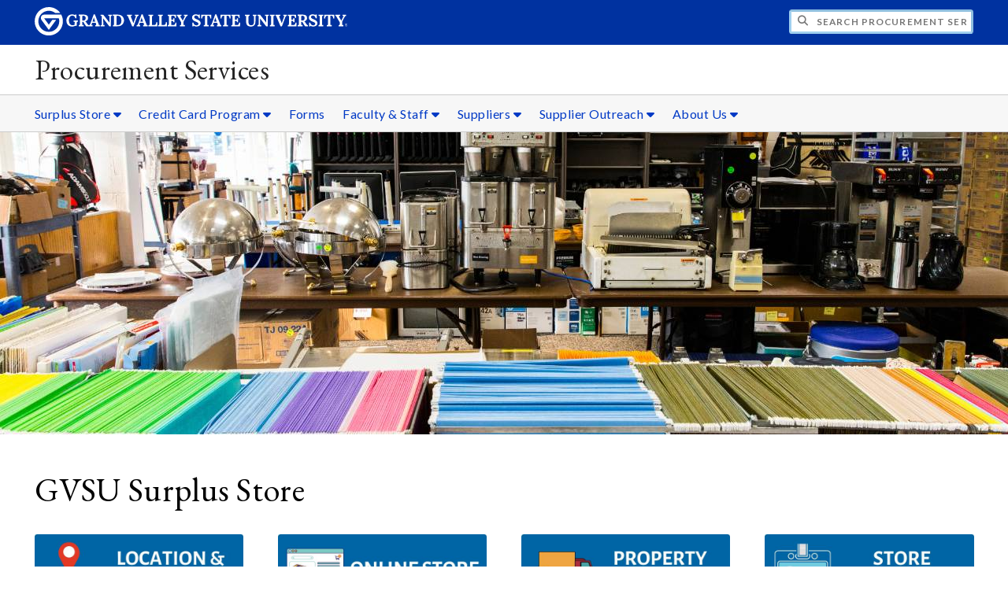

--- FILE ---
content_type: text/html;charset=UTF-8
request_url: https://www.gvsu.edu/purchasing/gvsu-surplus-store-118.htm
body_size: 8410
content:
<!DOCTYPE html>
<html lang="en">
	<head>
		<title>
	GVSU Surplus Store -
	Procurement Services - Grand Valley State University
</title>
<meta http-equiv="Content-Type" content="text/html; charset=utf-8" />
<meta name="viewport" content="width=device-width, initial-scale=1.0" />

	<meta name="category" content="content" />

	<meta name="description" content="Learn&#x20;about&#x20;the&#x20;GVSU&#x20;Surplus&#x20;Store&#x27;s&#x20;sustainable&#x20;practices,&#x20;online&#x20;store,&#x20;and&#x20;mission&#x20;statement." />

	<meta name="homepage" content="no" />

	<meta name="title" content="GVSU&#x20;Surplus&#x20;Store" />

	
	<meta name="robots" content="index,follow" />

<link rel="preconnect" href="https://fonts.googleapis.com">
<link rel="preconnect" href="https://fonts.gstatic.com" crossorigin>
<link rel="preload" href="https://fonts.googleapis.com/css2?family=EB+Garamond&family=Lato:wght@400;700&display=swap" as="style" onload="this.onload=null;this.rel='stylesheet'" />
<noscript>
	<link href="https://fonts.googleapis.com/css2?family=EB+Garamond&family=Lato:wght@400;700&display=swap" rel="stylesheet">
</noscript>

<link rel="preconnect" href="https&#x3a;&#x2f;&#x2f;www.gvsu.edu">
<link rel="preconnect" href="https&#x3a;&#x2f;&#x2f;www.gvsu.edu" crossorigin>
<link rel="preload" href="/cms4/skeleton/2/files/css/icons[1742408779].css" as="style" onload="this.onload=null;this.rel='stylesheet'" />
<link rel="preload" href="/cms4/skeleton/2/files/css/styles[1742408779].css" as="style" onload="this.onload=null;this.rel='stylesheet'" />
<noscript>
	<link href="/cms4/skeleton/2/files/css/icons[1742408779].css" rel="stylesheet">
	<link href="/cms4/skeleton/2/files/css/styles[1742408779].css" rel="stylesheet">
</noscript>


					
					<!-- Google Tag Manager -->
					<script>(function(w,d,s,l,i){w[l]=w[l]||[];w[l].push({'gtm.start':
					new Date().getTime(),event:'gtm.js'});var f=d.getElementsByTagName(s)[0],
					j=d.createElement(s),dl=l!='dataLayer'?'&l='+l:'';j.async=true;j.src=
					'https://www.googletagmanager.com/gtm.js?id='+i+dl;f.parentNode.insertBefore(j,f);
					})(window,document,'script','dataLayer','GTM-PTD73Q');</script>
					
					<script async src="https://apply.gvsu.edu/ping"></script>
				
<!--[if lte IE 8]>
	<script src="//cdnjs.cloudflare.com/ajax/libs/html5shiv/3.7.3/html5shiv.js"></script>
<![endif]-->
<script src="/cms4/skeleton/2/files/js/cms4.2.min[1732205296].js"></script> 
	<link rel="canonical" href="https://www.gvsu.edu/purchasing/gvsu-surplus-store-118.htm" /></head>
	<body>
		<div role="banner">
	<a href="#main" class="focus-inverted">Skip to main content</a>
	
	
	<div class="header">
		<div class="row content">
			<div class="col-5 col-sm-12 logo">
				<div class="col-12 col-sm-9">
					<h1>
						<a href="/">
							<!--[if lte IE 8|!IE]>
								<img src="/cms4/skeleton/2/files/img/gvsu_logo_white[0].png" alt="Grand Valley State University Logo" width="600" height="53" />
							<![endif]-->
							<!--[if gte IE 9|!IE]><!-->
								<img src="/cms4/skeleton/2/files/img/gvsu_logo_white[0].svg" alt="Grand Valley State University Logo" onerror="this.onerror=null;this.src='/cms4/skeleton/2/files/img/gvsu_logo_white.png'" width="600" height="53" />
							<!--<![endif]-->
							<span id="gv-logo-label" class="sr-only" aria-hidden="true">Grand Valley State University</span>
						</a>
					</h1>
				</div>
				
					<div class="hide-lg hide-md col-sm-3">
						<a href="cms-siteindex-index.htm" id="gv-hamburger" role="button" tabindex="0" aria-label="Menu">
							<span class="icon icon-bars" aria-hidden="true"></span>
						</a>
					</div>
				
			</div>
			<div class="col-7 col-sm-12 quick hide-print" style="display: block !important">
				<form class="search" action="/searchaction.htm" role="search">
					<input type="hidden" name="media" value="search" />
					<input type="hidden" name="path" value="/purchasing" />
					<input type="hidden" name="title" value="Procurement&#x20;Services" />
					<h2 class="sr-only">
						<label for="gv-search-input">Search Procurement&#x20;Services</label>
					</h2>
					<span class="icon icon-search" aria-hidden="true"></span>
					<input type="text" name="search" id="gv-search-input" size="25" maxlength="255" placeholder="Search Procurement&#x20;Services" />
					<button type="submit" class="btn btn-default sr-only" aria-hidden="true" tabindex="-1">Submit</button>
				</form>
			</div>
			<script>
				document.querySelector('.quick').style.display = '';
			</script>
		</div>
	</div>
	<div class="site">
		<div class="content">
			<h1 class="h2 serif color-black padding-none margin-none">
				<a href="/purchasing" class="color-black">
					Procurement Services
				</a>
			</h1>
		</div>
	</div>
	
		<div id="cms-navigation" class="navigation hide-sm hide-print">
			<div class="content">
				<div role="navigation">
	<ul>
		
					<li class="navigation-sub">
						<a href="./cms-siteindex-index.htm#EE2B0848-A851-F22C-2429349B98C34005" target="_self" aria-label="Surplus&#x20;Store sub navigation">
							Surplus Store
							<span class="icon icon-caret-down" aria-hidden="true"></span>
						</a>
						<ul>
							
									<li>
										<a href="gvsu-surplus-store-118.htm" target="_self">
											About the Store
										</a>
									</li>
								
									<li>
										<a href="contact-the-surplus-store-177.htm" target="_self">
											Contact Us
										</a>
									</li>
								
									<li>
										<a href="surplus-store-location-and-hours-122.htm" target="_self">
											Location &amp; Hours
										</a>
									</li>
								
									<li>
										<a href="&#x2f;purchasing&#x2f;cms-form-edit.htm&#x3f;formId&#x3d;EC304992-A709-BE9F-0C7DBD4DF9FB6358" target="_self">
											Property Pickup Form
										</a>
									</li>
								
									<li>
										<a href="disposal-and-surplus-help-14.htm" target="_self">
											Disposal Policy
										</a>
									</li>
								
									<li>
										<a href="surplus-store-frequently-asked-questions-217.htm" target="_self">
											FAQ
										</a>
									</li>
								
						</ul>
					</li>
				
					<li class="navigation-sub">
						<a href="./cms-siteindex-index.htm#970FE425-E93E-FD74-77B62964AACA2FB9" target="_self" aria-label="Credit&#x20;Card&#x20;Program sub navigation">
							Credit Card Program
							<span class="icon icon-caret-down" aria-hidden="true"></span>
						</a>
						<ul>
							
									<li>
										<a href="credit-card-program-112.htm" target="_self">
											Card Program
										</a>
									</li>
								
									<li>
										<a href="new-cardholder-resources-252.htm" target="_self">
											New Cardholder Resources
										</a>
									</li>
								
									<li>
										<a href="cardholder-information-194.htm" target="_self">
											Cardholder Information
										</a>
									</li>
								
									<li>
										<a href="purchasing-card-faqs-126.htm" target="_self">
											FAQ
										</a>
									</li>
								
									<li>
										<a href="expense-card-policies-and-procedures-125.htm" target="_self">
											Policies &amp; Procedures
										</a>
									</li>
								
						</ul>
					</li>
				
					<li>
						<a href="forms-151.htm" target="_self">
							Forms
						</a>
					</li>
				
					<li class="navigation-sub">
						<a href="./cms-siteindex-index.htm#97FE262F-BA39-70E8-37A7CBB14DDB4534" target="_self" aria-label="Faculty&#x20;&amp;&#x20;Staff sub navigation">
							Faculty &amp; Staff
							<span class="icon icon-caret-down" aria-hidden="true"></span>
						</a>
						<ul>
							
									<li>
										<a href="business-cards-27.htm" target="_self">
											Business Cards
										</a>
									</li>
								
									<li>
										<a href="https&#x3a;&#x2f;&#x2f;www.gvsu.edu&#x2f;hotels" target="_self">
											Hotels
										</a>
									</li>
								
									<li>
										<a href="financial-and-tax-exemption-information-163.htm" target="_self">
											Finance &amp; Tax Exempt
										</a>
									</li>
								
									<li>
										<a href="newsletter-archive-191.htm" target="_self">
											Newsletter Archive
										</a>
									</li>
								
									<li>
										<a href="purchasing-cooperatives-196.htm" target="_self">
											Purchasing Cooperatives
										</a>
									</li>
								
									<li>
										<a href="travel-21.htm" target="_self">
											Travel
										</a>
									</li>
								
									<li>
										<a href="https&#x3a;&#x2f;&#x2f;www.gvsu.edu&#x2f;workday" target="_self">
											Workday Resources
										</a>
									</li>
								
						</ul>
					</li>
				
					<li class="navigation-sub">
						<a href="./cms-siteindex-index.htm#EE2B09B9-FA50-6673-8BBD3B4B038C0B12" target="_self" aria-label="Suppliers sub navigation">
							Suppliers
							<span class="icon icon-caret-down" aria-hidden="true"></span>
						</a>
						<ul>
							
									<li>
										<a href="suppliers-247.htm" target="_self">
											Suppliers
										</a>
									</li>
								
									<li>
										<a href="bid-information-34.htm" target="_self">
											Bid Information
										</a>
									</li>
								
									<li>
										<a href="https&#x3a;&#x2f;&#x2f;grand-valley-state-university.public-portal.us.workdayspend.com&#x2f;&#x3f;state&#x3d;PUBLISHED" target="_self">
											Bid Opportunities
										</a>
									</li>
								
									<li>
										<a href="&#x2f;purchasing&#x2f;bid-previous.htm" target="_self">
											Bid Archive
										</a>
									</li>
								
									<li>
										<a href="independent-contractors-28.htm" target="_self">
											Independent Contractors
										</a>
									</li>
								
									<li>
										<a href="freedom-of-information-act-32.htm" target="">
											Freedom of Information Act
										</a>
									</li>
								
									<li>
										<a href="contract-terms-conditions-36.htm" target="_self">
											Terms &amp; Conditions
										</a>
									</li>
								
						</ul>
					</li>
				
					<li class="navigation-sub">
						<a href="./cms-siteindex-index.htm#C88F3F23-9FAE-616E-F275DF0294BA3C34" target="_self" aria-label="Supplier&#x20;Outreach sub navigation">
							Supplier Outreach
							<span class="icon icon-caret-down" aria-hidden="true"></span>
						</a>
						<ul>
							
									<li>
										<a href="supplier-engagement-and-community-news-235.htm" target="_self">
											Supplier Engagement &amp; Community News
										</a>
									</li>
								
									<li>
										<a href="supplier-engagement-33.htm" target="_self">
											Supplier Engagement
										</a>
									</li>
								
									<li>
										<a href="supplier-spotlight-129.htm" target="_self">
											Supplier Spotlight
										</a>
									</li>
								
									<li>
										<a href="supplier-engagement-frequently-asked-questions-238.htm" target="_self">
											Supplier Engagement FAQ
										</a>
									</li>
								
						</ul>
					</li>
				
					<li class="navigation-sub">
						<a href="./cms-siteindex-index.htm#98FA53AE-B71D-6478-452BB0696BB127D3" target="_self" aria-label="About&#x20;Us sub navigation">
							About Us
							<span class="icon icon-caret-down" aria-hidden="true"></span>
						</a>
						<ul>
							
									<li>
										<a href="available-services-213.htm" target="_self">
											Available Services
										</a>
									</li>
								
									<li>
										<a href="contact-us-138.htm" target="_self">
											Contact Us
										</a>
									</li>
								
									<li>
										<a href="https&#x3a;&#x2f;&#x2f;www.gvsu.edu&#x2f;policies&#x2f;policy.htm&#x3f;policyId&#x3d;1A485780-A057-BB3B-7BED1E7E76934BE1" target="_self">
											Policies &amp; Procedures
										</a>
									</li>
								
									<li>
										<a href="code-of-ethics-29.htm" target="_self">
											Code of Ethics
										</a>
									</li>
								
									<li>
										<a href="conflict-of-interest-43.htm" target="_self">
											Conflict of Interest
										</a>
									</li>
								
						</ul>
					</li>
				
	</ul>
</div>
			</div>
		</div>
	
			<div class="background hide-print">
				
				<div class="image">
					
							
							<img src="/cms4/asset/EE24AE20-9C2A-818B-AADA1C899F328A1B/header/74D2077C-9390-6E90-81FF027C8905A425/1280[1605654767].jpg" srcset="/cms4/asset/EE24AE20-9C2A-818B-AADA1C899F328A1B/header/74D2077C-9390-6E90-81FF027C8905A425/2000[1605654767].jpg 1500w, /cms4/asset/EE24AE20-9C2A-818B-AADA1C899F328A1B/header/74D2077C-9390-6E90-81FF027C8905A425/1280[1605654767].jpg 1280w, /cms4/asset/EE24AE20-9C2A-818B-AADA1C899F328A1B/header/74D2077C-9390-6E90-81FF027C8905A425/800[1605654767].jpg 800w, /cms4/asset/EE24AE20-9C2A-818B-AADA1C899F328A1B/header/74D2077C-9390-6E90-81FF027C8905A425/400[1605654767].jpg 400w" sizes="100vw" width="2000" height="600" alt="GVSU&#x20;Surplus&#x20;Store" />
						
				</div>
				<script>
					var noscript = document.querySelectorAll('noscript[data-video-src]');
					for (i=0;i<noscript.length;i++) {
						var img = document.createElement('img');			
						for (j in noscript[i].attributes) {
							if (noscript[i].attributes[j].nodeName != null && noscript[i].attributes[j].nodeName.indexOf('data-video-image-') === 0) {
								img.setAttribute(noscript[i].attributes[j].nodeName.substring(17), noscript[i].attributes[j].value);
							}
						}
						if (Math.max(document.documentElement.clientWidth, window.innerWidth || 0) > 800) {
							var video = document.createElement('video');
							video.setAttribute('poster', noscript[i].getAttribute('data-video-poster'));
							video.setAttribute('preload', 'auto');
							if (cms.helper.storage('cms4_header_video') !== 'pause') {
								video.setAttribute('autoplay', 'autoplay');
							} else {
								// this tricks the browser into buffering the video enough so the paused video isn't blurry
								video.currentTime = 0.001; // 1ms
							}
							video.muted = true; // Chrome M70+ requires this for the video to auto play https://developers.google.com/web/updates/2017/09/autoplay-policy-changes
							video.setAttribute('muted', 'muted');
							
								video.setAttribute('loop', 'loop');
							
							
							var source = document.createElement('source');
							source.setAttribute('src', noscript[i].getAttribute('data-video-src'));
							source.setAttribute('type', 'video/mp4');
							video.appendChild(source);
							video.appendChild(img);
						
							noscript[i].parentNode.insertBefore(video, noscript[i]);
							
							// add pause button
							var btn = document.createElement( 'a' );
							btn.href = '#';
							btn.className = 'hide-sm media-button';
							noscript[i].parentNode.insertBefore( btn, noscript[i] );
							var action = document.createElement( 'span' );
							action.className = 'icon icon-play-circle';
							if (cms.helper.storage('cms4_header_video') !== 'pause') {
								action.className = 'icon icon-pause-circle';
							}
							btn.appendChild( action );
							btn.addEventListener( 'click', function( e) {
								if ( video.paused ) {
									action.className = 'icon icon-pause-circle';
									video.play();
									cms.helper.storage('cms4_header_video', null); // remove the storage item
								} else {
									action.className = 'icon icon-play-circle';
									video.play();
									video.pause();
									cms.helper.storage('cms4_header_video', 'pause'); // save the storage item as 'pause'
								}
								e.preventDefault();
								return false;
							});
						} else {
							noscript[i].parentNode.insertBefore(img, noscript[i]);
						}
						noscript[i].removeAttribute('data-video-src');
					}
				</script>
				
			</div>
		
</div><div role="main" id="main">
	
			<div id="cms-content">
				<div class="content" style="padding-bottom: 0">
		<h1>
			GVSU Surplus Store
		</h1>
	</div>

		
		<div class="wrapper">
			
					<div class="content" style="padding-bottom:0;padding-top:0;">
						<div style="padding-bottom:1em;padding-top:1em;">
				
			
			<div class="row-gutter">
				

						<div class="col-3 col-sm-12 chunk-image">
							<div class="chunk-inner" style="padding-bottom:0;padding-top:0;">
								 
<div>
	
		<a href="surplus-store-location-and-hours-122.htm" target="_self">
			<img loading="lazy" src="&#x2f;cms4&#x2f;asset&#x2f;EE24AE20-9C2A-818B-AADA1C899F328A1B&#x2f;location&#x28;2&#x29;&#x5b;1632840413&#x5d;.jpg" alt="Location&#x20;and&#x20;hours" width="600" height="200" />
		</a>
	
</div>

							</div>
						</div>

						

						<div class="col-3 col-sm-12 chunk-image">
							<div class="chunk-inner" style="padding-bottom:0;padding-top:0;">
								
<div>
	
		<a href="https&#x3a;&#x2f;&#x2f;www.gvsusurplusstore.com&#x2f;" target="_self">
			<img loading="lazy" src="&#x2f;cms4&#x2f;asset&#x2f;EE24AE20-9C2A-818B-AADA1C899F328A1B&#x2f;store&#x28;3&#x29;&#x5b;1632840544&#x5d;.jpg" alt="Online&#x20;store" width="600" height="200" />
		</a>
	
</div>

							</div>
						</div>

						

						<div class="col-3 col-sm-12 chunk-image">
							<div class="chunk-inner" style="padding-bottom:0;padding-top:0;">
								
<div>
	
		<a href="&#x2f;purchasing&#x2f;cms-form-edit.htm&#x3f;formId&#x3d;EC304992-A709-BE9F-0C7DBD4DF9FB6358" target="_self">
			<img loading="lazy" src="&#x2f;cms4&#x2f;asset&#x2f;EE24AE20-9C2A-818B-AADA1C899F328A1B&#x2f;pickup&#x5b;1632840570&#x5d;.jpg" alt="Property&#x20;Pickup&#x20;Form" width="600" height="200" />
		</a>
	
</div>

							</div>
						</div>

						

						<div class="col-3 col-sm-12 chunk-image">
							<div class="chunk-inner" style="padding-bottom:0;padding-top:0;">
								
<div>
	
		<a href="surplus-store-employees-232.htm" target="_self">
			<img loading="lazy" src="&#x2f;cms4&#x2f;asset&#x2f;EE24AE20-9C2A-818B-AADA1C899F328A1B&#x2f;employees&#x5b;1632840606&#x5d;.jpg" alt="Store&#x20;Employees" width="600" height="200" />
		</a>
	
</div>

							</div>
						</div>

						
			</div>
			
						</div>
					</div>
				
		</div>
		
		
		<div class="wrapper">
			
					<div class="content" style="padding-bottom:0;padding-top:0;">
						<div style="padding-bottom:1em;padding-top:1em;">
				
			
			<div class="row-gutter">
				

						<div class="col-12 col-sm-12 chunk-paragraph">
							<div class="chunk-inner" style="padding-bottom:0;padding-top:0;">
								
	<h2 class="padding-none h3">
		Mission Statement
	</h2>
<p>The GVSU Surplus Store was created to reduce environmental impact by engaging in sustainable practices. The&nbsp;Surplus Store&nbsp;provides items that have reached the end of their shelf life for sale to the general public and creates an avenue for educating students in the field of business and sustainability practices.</p>

							</div>
						</div>

						
			</div>
			
						</div>
					</div>
				
		</div>
		
		
		<div class="wrapper">
			
					<div class="content" style="padding-bottom:0;padding-top:0;">
						<div style="padding-bottom:1em;padding-top:1em;">
				
			
			<div class="row-gutter">
				

						<div class="col-12 col-sm-12 chunk-video">
							<div class="chunk-inner" style="padding-bottom:0;padding-top:0;">
								
	<h2 class="padding-none h3">
		5 Things You Should Know About the GVSU Surplus Store
	</h2>

<p class="chunk-video-inner" style="overflow: hidden;">
	
		
		<script type="text/javascript">
			var loadVideo = function(el) {
				var iframe = document.createElement('iframe');
				iframe.setAttribute('width', '560');
				iframe.setAttribute('height', '315');
				iframe.setAttribute('title', el.getAttribute('data-title'));
				iframe.setAttribute('webkitallowfullscreen', true);
				iframe.setAttribute('mozallowfullscreen', true);
				iframe.setAttribute('allowfullscreen', true);
				iframe.setAttribute('allow', 'autoplay');
				iframe.style.background = '#000';
				iframe.onload = function() { this.style.background = 'none'; };
				iframe.src = el.getAttribute('data-src');
				el.parentNode.appendChild(iframe);
				el.parentNode.removeChild(el);
				return false;
			};
			var loadVideoImage = function(el) {
				el.style.marginTop = ((el.naturalHeight/el.naturalWidth-9/16)*-50) + '%';
				if (el.naturalWidth === 120 && el.naturalHeight === 90) {
					if (el.getAttribute('src').indexOf('maxresdefault') !== -1) {
						// maxresdefault doesn't exist, so try sddefault (which seems higher-res than hqdefault)
						el.setAttribute('src', el.getAttribute('src').replace('maxresdefault', 'sddefault'));
					} else {
						// give up - 0.jpg
						el.onload = function(){};
						el.setAttribute('src', el.getAttribute('src').replace('sddefault', '0'));
					}
				}
			};
		</script>
		
		<a href="https://www.youtube.com/watch?v=mxXaKrjrtBo" target="_blank" onclick="return loadVideo(this)" data-src="https://www.youtube.com/embed/mxXaKrjrtBo/?autoplay=1" data-title="5&#x20;Things&#x20;You&#x20;Should&#x20;Know&#x20;About&#x20;the&#x20;GVSU&#x20;Surplus&#x20;Store">
			<img src="https://i.ytimg.com/vi/mxXaKrjrtBo/maxresdefault.jpg" width="16" height="9" onload="loadVideoImage(this)" style="background: #f7f7f7" alt="5&#x20;Things&#x20;You&#x20;Should&#x20;Know&#x20;About&#x20;the&#x20;GVSU&#x20;Surplus&#x20;Store" />
			<span style="z-index: 999999; margin: 0; padding: 0; position: absolute; left: 0; right: 0; top: 45%; top: calc(50% - 2em); opacity: 0.7; text-align: center; color: #000">
				<span class="fa fa-youtube fa-4x" role="img" aria-label="Play"></span>
			</span>
		</a>
	
</p>

							</div>
						</div>

						
			</div>
			
						</div>
					</div>
				
		</div>
		
		
		<div class="wrapper">
			
					<div class="content" style="padding-bottom:0;padding-top:0;">
						<div style="padding-bottom:1em;padding-top:1em;">
				
			
			<div class="row-gutter">
				

						<div class="col-12 col-sm-12 chunk-module-accordion">
							<div class="chunk-inner" style="padding-bottom:0;padding-top:0;">
								
	<div class="chunk-module-accordion-item " style="border-color:#F7F7F7">
		<a href="./" id="label-00137DDD-90B4-D4B9-BA1D3915CC72C62B" onclick="return cms.toggleAccordion(this)" style="background-color:#F7F7F7;color:#000 !important" aria-label="Video&#x20;Transcript accordion" role="button" tabindex="0" aria-expanded="false" aria-controls="content-00137DDD-90B4-D4B9-BA1D3915CC72C62B">
			<span class="icon icon-chevron-down" aria-hidden="true" style="color:#000 !important"></span>
			Video Transcript
		</a>
		<div id="content-00137DDD-90B4-D4B9-BA1D3915CC72C62B" aria-labelledby="label-00137DDD-90B4-D4B9-BA1D3915CC72C62B">
			<p>Hi, welcome to the GVSU Surplus Store. Our inventory is constantly
  changing, but the one thing you can always count on is a great deal!</p>
<p>Here’s 5 things you should know about us.</p>
<p>Number 1 – we sell University used IT equipment, office supplies,
  furniture and much more. We clean and test all of our inventory before
  putting it out for sale, so you know you’re getting great quality at
  affordable prices.</p>
<p>Number 2 – whatever we can’t sell is either broken down and recycled
  or donated to a local charity, non&#x10;profit or school.</p>
<p>We are serious about sustainability and strive to keep as much GVSU
  property out of the landfill as possible. In fact, 92% of all items
  sent to the Surplus Store are sold, recycled or donated. That’s over
  200,000lbs since we opened in 2013.</p>
<p>Number 3 – you can shop in store or online. Our store is located at
  429 Standale Plaza, NW in Walker, MI right down the street from the
  Walker Fire Station.</p>
<p>You can also shop online 24/7 at www.gvsusurplusstore.com. After
  placing your order online, you can come and pick it up from our store
  in Walker.</p>
<p>Number 4 – you can ride the rapid to get to our store! Just take the
  Laker Line to the the Cummings Avenue station. We’re a 5 minute walk
  from there.</p>
<p>Number 5 – we employ a team of dedicated and talented students to run
  the daily operation of our store. We love providing this avenue for
  giving students hands on experience in IT, business and marketing. We
  can always count on our Lakers to be the best and hardest working employees!</p>
<p>So what are you waiting for? Come shop with us today and see what you
  can find at the GVSU Surplus Store.</p>
		</div>
	</div>

							</div>
						</div>

						
			</div>
			
						</div>
					</div>
				
		</div>
		
		
		<div class="wrapper">
			
					<div class="content" style="padding-bottom:0;padding-top:0;">
						<div style="padding-bottom:1em;padding-top:1em;">
				
			
			<div class="row-gutter">
				

						<div class="col-8 col-sm-12 chunk-paragraph">
							<div class="chunk-inner" style="padding-bottom:0;padding-top:0;">
								
	<h2 class="padding-none h3">
		Sustainability
	</h2>
<p>The GVSU Surplus Store is modernizing the way the GVSU Community disposes of its unused materials. When items have reached the end of their&nbsp;life cycle or are no longer needed, Procurement Services collects the items from the GVSU Community and make them available for sale at the retail store. Some of items that&nbsp;are available for purchase are laptops, desktop computers, office chairs and furniture, cell phones and computer monitors along with various other items.</p>

<p>Our goal is to reduce the amount of university materials that go to a landfill. When we find items that cannot be reused, we look to recycle them in an efficient way that maximizes our commitment to sustainability. Some items, such as electronics or hazardous materials require specialized handling. We continually work with our vendors and partners to ensure all byproducts of recycling are disposed of in an environmentally friendly way.</p>

							</div>
						</div>

						

						<div class="col-4 col-sm-12 chunk-fact">
							<div class="chunk-inner" style="padding-bottom:0;padding-top:0;">
								
<div class="">
	
		<div class="fact-icon">
			<span 
				class="icon icon-recycle"
				role="img"
				aria-label="Icon of a recycle"
				style="color:#0032A0"
			></span>
		</div>
	
		<div class="fact-title">
			92% of all materials collected by the Surplus Store are either sold or recycled
		</div>
	
</div> 
							</div>
						</div>

						
			</div>
			
						</div>
					</div>
				
		</div>
		
		
		<div class="wrapper">
			
					<div class="content" style="padding-bottom:0;padding-top:0;">
						<div style="padding-bottom:1em;padding-top:1em;">
				
			
			<div class="row-gutter">
				

						<div class="col-8 col-sm-12 chunk-paragraph">
							<div class="chunk-inner" style="padding-bottom:0;padding-top:0;">
								<p><strong>Sustainable Efforts</strong></p>

<ul>
	<li>Products avoid ending up in a landfill.</li>
	<li>Products that are&nbsp;inadequate to sell are recycled in a responsible and sustainable manner.</li>
	<li>When special situations arise, products are donated to other nonprofit organizations (e.g., being schools, food pantries, etc<strong>.</strong>) in order for GVSU to continue giving back to the community.</li>
</ul>

<p><strong>Student Employment</strong></p>

<ul>
	<li>Students&nbsp;receive hands-on experience in a business setting.</li>
	<li>Students learn about the importance of sustainability and best practices.</li>
	<li>Student employment opportunities are posted to <a href="https://www.gvsu.edu/lakerjobs/">www.gvsu.edu/lakerjobs</a> as they become available.</li>
</ul>

<p><strong>Reduce Costs of Operations</strong></p>

<ul>
	<li>The revenue from sales goes back into the University&#39;s general fund to be used for general operating costs of the University.</li>
	<li>The overall goal of the Surplus Store is to&nbsp;use the store&#39;s revenues to help provide students with a&nbsp;quality education at a more affordable price.</li>
</ul>

							</div>
						</div>

						

						<div class="col-4 col-sm-12 chunk-image">
							<div class="chunk-inner" style="padding-bottom:0;padding-top:0;">
								
<div>
	
		<img loading="lazy" src="&#x2f;cms4&#x2f;asset&#x2f;EE24AE20-9C2A-818B-AADA1C899F328A1B&#x2f;180820_surplus_store-8938&#x5b;1643051375&#x5d;.jpg" alt="surplus&#x20;store&#x20;building" width="2000" height="1333" />
	
</div>

							</div>
						</div>

						
			</div>
			
						</div>
					</div>
				
		</div>
		
		
		<div class="wrapper">
			
					<div class="content" style="padding-bottom:0;padding-top:0;">
						<div style="">
				
			
			<div class="row-gutter">
				

						<div class="col-12 col-sm-12 chunk-heading cms-chunk-class-center cms-chunk-class-highlight-gray">
							<div class="chunk-inner" style="padding-bottom:0;padding-top:0;">
								
<h1 class="padding-none h1">
	Contact the GVSU Surplus Store
</h1> 
							</div>
						</div>

						
			</div>
			
						</div>
					</div>
				
		</div>
		
		
		<div class="wrapper">
			
					<div class="content" style="padding-bottom:0;padding-top:0;">
						<div style="padding-bottom:1em;padding-top:1em;">
				
			
			<div class="row-gutter">
				

						<div class="col-4 col-sm-12 chunk-fact">
							<div class="chunk-inner" style="padding-bottom:0;padding-top:0;">
								
<div class="">
	
		<div class="fact-icon">
			<span 
				class="icon icon-phone"
				role="img"
				aria-label="Icon of a phone"
				style="color:#008577"
			></span>
		</div>
	
		<div class="fact-title">
			616-331-9072
		</div>
	
</div> 
							</div>
						</div>

						

						<div class="col-4 col-sm-12 chunk-fact">
							<div class="chunk-inner" style="padding-bottom:0;padding-top:0;">
								
<div class="">
	
		<div class="fact-icon">
			<span 
				class="icon icon-envelope"
				role="img"
				aria-label="Icon of a envelope"
				style="color:#008577"
			></span>
		</div>
	
		<div class="fact-title">
			<a href="/cdn-cgi/l/email-protection" class="__cf_email__" data-cfemail="4b383e393b273e380b2c3d383e652e2f3e">[email&#160;protected]</a>
		</div>
	
</div> 
							</div>
						</div>

						

						<div class="col-4 col-sm-12 chunk-fact">
							<div class="chunk-inner" style="padding-bottom:0;padding-top:0;">
								
<div class="">
	
		<div class="fact-icon">
			<span 
				class="icon icon-map"
				role="img"
				aria-label="Icon of a map"
				style="color:#008577"
			></span>
		</div>
	
		<div class="fact-title">
			429 Standale Plaza NW, Walker, MI 49534
		</div>
	
</div> 
							</div>
						</div>

						
			</div>
			
						</div>
					</div>
				
		</div>
			</div>
		
	<div class="content">
		
			<div class="hide-print">
				<br />
				<hr />
				
			<div class="row">
				<div class="col-6">
					
							<span class="text-muted">
								Page last modified January 24, 2022
							</span>
						
				</div>
				<div class="col-6 text-right">
					
							<a href="cms-problem-index.htm?url=gvsu-surplus-store-118.htm" class="cms-report-problem" rel="nofollow">Report a problem with this page</a>
						
				</div>
			</div>
		
			</div>
		
	</div>
</div><div role="contentinfo">
	
		<div class="footer hide-print">
			<div class="content">
				<h1 class="sr-only">Footer</h1>
				<div class="row-flex">
					
						<div class="flex-item">
							<h2 class="sr-only">
								Address
							</h2>
							
									<p class="vcard">
										<span class="adr">
											
													<span class="fn">GVSU Procurement Services</span>
													<br />
												
													<span class="street-address">1 Campus Drive</span>
													<br />
												
													<span class="street-address">2015 James H. Zumberge Hall</span>
													<br />
												
													<span class="locality">Allendale</span>,
												
													<span class="region">Michigan</span>
												
													<span class="postal-code&#x20;">49401</span>
													<br />
												
										</span>
									</p>
									
						</div>
					
						<div class="flex-item">
							<h2 class="sr-only">
								Contact
							</h2>
							
									<p class="vcard">
										
												<span class="tel">
													<span class="value">
														<a href="tel:&#x28;616&#x29;&#x20;331-2280">&#x28;616&#x29; 331-2280</a>
													</span>
													
												</span>
												<br />
											
												<span class="tel">
													<span class="value">
														<a href="tel:&#x28;616&#x29;&#x20;331-3287">&#x28;616&#x29; 331-3287</a>
													</span>
													
														(Fax)
													
												</span>
												<br />
											
												<a href="/cdn-cgi/l/email-protection#eb9b9e9988838a9882858ccdc893dfdbd08c9d989ec58e8f9e" class="email">purchasing&#x40;gvsu.edu</a>
												<br />
											
									</p>
									
								<br class="hide-lg hide-md" />
							
						</div>
					
						<div class="flex-item">
							<h2 class="sr-only">
								Hours
							</h2>
							
									<p>
										M-F 8-5
											<br/>
										
									</p>
									
								<br class="hide-lg" />
							
						</div>
					
						<div class="flex-item">
							<h2 class="sr-only">
								Social Media
							</h2>
							
									<p>
										
											<a href="https&#x3a;&#x2f;&#x2f;www.facebook.com&#x2f;gvsusurplusstore" aria-label="Facebook" class="text-nodecoration" target="_blank">
												<span class="fa-stack fa-lg">
													<span class="far fa-square fa-stack-2x"></span>
													<span class="fab fa-facebook fa-stack-1x"></span>
												</span>
												<span class="sr-only">https&#x3a;&#x2f;&#x2f;www.facebook.com&#x2f;gvsusurplusstore</span>
											</a>
										
											<a href="https&#x3a;&#x2f;&#x2f;twitter.com&#x2f;gvsusurplus" aria-label="X" class="text-nodecoration" target="_blank">
												<span class="fa-stack fa-lg">
													<span class="far fa-square fa-stack-2x"></span>
													<span class="fab fa-twitter fa-stack-1x"></span>
												</span>
												<span class="sr-only">https&#x3a;&#x2f;&#x2f;twitter.com&#x2f;gvsusurplus</span>
											</a>
										
									</p>
									
						</div>
					
				</div>
			</div>
		</div>
		<div class="bottom hide-print">
		<div class="content">
			<div class="row-gutter">
				<div class="col-12 legal">
					<h2 class="sr-only">Legal</h2>
					<ul>
						<li>
							<a href="/antidiscriminationstatement.htm"><span class="hide-sm hide-md">GVSU is an </span>A/EO Institution</a>
						</li>
						<li>
							<a href="/privacystatement.htm">Privacy Policy</a>
						</li>
						<li>
							<a href="/disclosures">Disclosures</a>
						</li>
						<li>
							<span class="hide-sm hide-md">Copyright </span>&copy; 2026 GVSU
						</li>
					</ul>
				</div>
			</div>
		</div>
	</div>
</div>

	<script data-cfasync="false" src="/cdn-cgi/scripts/5c5dd728/cloudflare-static/email-decode.min.js"></script></body>
</html> 

--- FILE ---
content_type: text/css
request_url: https://tags.srv.stackadapt.com/sa.css
body_size: -11
content:
:root {
    --sa-uid: '0-d12ce6c4-0bac-54ee-7103-e85ff3d5a923';
}